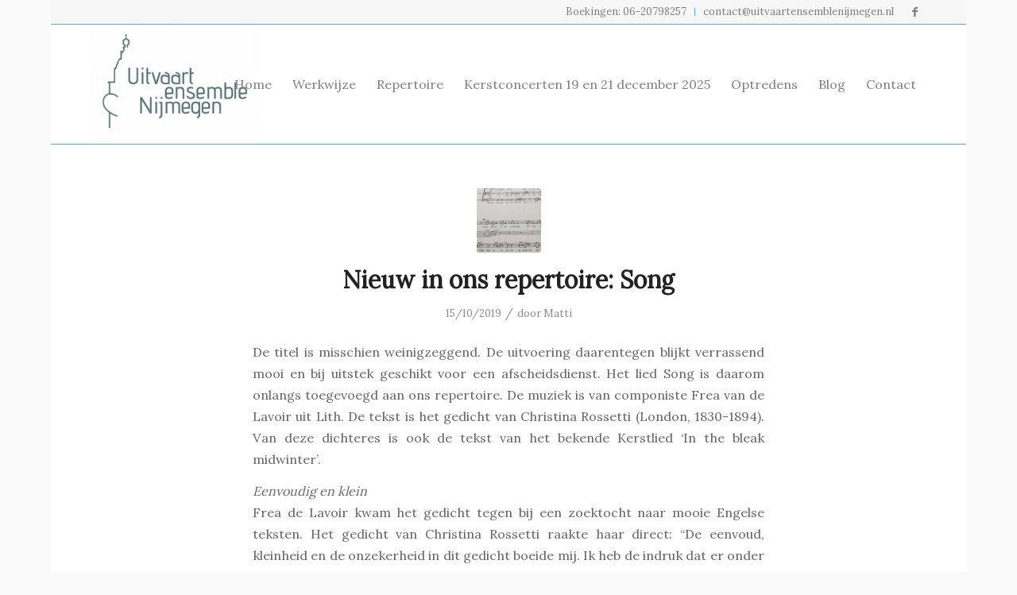

--- FILE ---
content_type: text/html; charset=UTF-8
request_url: https://www.uitvaartensemblenijmegen.nl/category/engelstalig/
body_size: 15077
content:
<!DOCTYPE html>
<html lang="nl-NL" class="html_boxed responsive av-preloader-disabled  html_header_top html_logo_left html_main_nav_header html_menu_right html_custom html_header_sticky html_header_shrinking html_header_topbar_active html_mobile_menu_phone html_header_searchicon_disabled html_content_align_center html_header_unstick_top_disabled html_header_stretch_disabled html_av-overlay-side html_av-overlay-side-classic html_av-submenu-noclone html_entry_id_11309 av-cookies-no-cookie-consent av-no-preview av-default-lightbox html_text_menu_active av-mobile-menu-switch-default">
<head>
<meta charset="UTF-8" />
<meta name="robots" content="noindex, follow" />


<!-- mobile setting -->
<meta name="viewport" content="width=device-width, initial-scale=1">

<!-- Scripts/CSS and wp_head hook -->
<title>Engelstalig &#8211; Uitvaartensemble Nijmegen</title>
<meta name='robots' content='max-image-preview:large' />
<link rel="alternate" type="application/rss+xml" title="Uitvaartensemble Nijmegen &raquo; feed" href="https://www.uitvaartensemblenijmegen.nl/feed/" />
<link rel="alternate" type="application/rss+xml" title="Uitvaartensemble Nijmegen &raquo; reacties feed" href="https://www.uitvaartensemblenijmegen.nl/comments/feed/" />
<link rel="alternate" type="application/rss+xml" title="Uitvaartensemble Nijmegen &raquo; Engelstalig categorie feed" href="https://www.uitvaartensemblenijmegen.nl/category/engelstalig/feed/" />

<!-- google webfont font replacement -->

			<script type='text/javascript'>

				(function() {

					/*	check if webfonts are disabled by user setting via cookie - or user must opt in.	*/
					var html = document.getElementsByTagName('html')[0];
					var cookie_check = html.className.indexOf('av-cookies-needs-opt-in') >= 0 || html.className.indexOf('av-cookies-can-opt-out') >= 0;
					var allow_continue = true;
					var silent_accept_cookie = html.className.indexOf('av-cookies-user-silent-accept') >= 0;

					if( cookie_check && ! silent_accept_cookie )
					{
						if( ! document.cookie.match(/aviaCookieConsent/) || html.className.indexOf('av-cookies-session-refused') >= 0 )
						{
							allow_continue = false;
						}
						else
						{
							if( ! document.cookie.match(/aviaPrivacyRefuseCookiesHideBar/) )
							{
								allow_continue = false;
							}
							else if( ! document.cookie.match(/aviaPrivacyEssentialCookiesEnabled/) )
							{
								allow_continue = false;
							}
							else if( document.cookie.match(/aviaPrivacyGoogleWebfontsDisabled/) )
							{
								allow_continue = false;
							}
						}
					}

					if( allow_continue )
					{
						var f = document.createElement('link');

						f.type 	= 'text/css';
						f.rel 	= 'stylesheet';
						f.href 	= 'https://fonts.googleapis.com/css?family=Lora&display=auto';
						f.id 	= 'avia-google-webfont';

						document.getElementsByTagName('head')[0].appendChild(f);
					}
				})();

			</script>
			<style id='wp-img-auto-sizes-contain-inline-css' type='text/css'>
img:is([sizes=auto i],[sizes^="auto," i]){contain-intrinsic-size:3000px 1500px}
/*# sourceURL=wp-img-auto-sizes-contain-inline-css */
</style>
<style id='wp-emoji-styles-inline-css' type='text/css'>

	img.wp-smiley, img.emoji {
		display: inline !important;
		border: none !important;
		box-shadow: none !important;
		height: 1em !important;
		width: 1em !important;
		margin: 0 0.07em !important;
		vertical-align: -0.1em !important;
		background: none !important;
		padding: 0 !important;
	}
/*# sourceURL=wp-emoji-styles-inline-css */
</style>
<style id='wp-block-library-inline-css' type='text/css'>
:root{--wp-block-synced-color:#7a00df;--wp-block-synced-color--rgb:122,0,223;--wp-bound-block-color:var(--wp-block-synced-color);--wp-editor-canvas-background:#ddd;--wp-admin-theme-color:#007cba;--wp-admin-theme-color--rgb:0,124,186;--wp-admin-theme-color-darker-10:#006ba1;--wp-admin-theme-color-darker-10--rgb:0,107,160.5;--wp-admin-theme-color-darker-20:#005a87;--wp-admin-theme-color-darker-20--rgb:0,90,135;--wp-admin-border-width-focus:2px}@media (min-resolution:192dpi){:root{--wp-admin-border-width-focus:1.5px}}.wp-element-button{cursor:pointer}:root .has-very-light-gray-background-color{background-color:#eee}:root .has-very-dark-gray-background-color{background-color:#313131}:root .has-very-light-gray-color{color:#eee}:root .has-very-dark-gray-color{color:#313131}:root .has-vivid-green-cyan-to-vivid-cyan-blue-gradient-background{background:linear-gradient(135deg,#00d084,#0693e3)}:root .has-purple-crush-gradient-background{background:linear-gradient(135deg,#34e2e4,#4721fb 50%,#ab1dfe)}:root .has-hazy-dawn-gradient-background{background:linear-gradient(135deg,#faaca8,#dad0ec)}:root .has-subdued-olive-gradient-background{background:linear-gradient(135deg,#fafae1,#67a671)}:root .has-atomic-cream-gradient-background{background:linear-gradient(135deg,#fdd79a,#004a59)}:root .has-nightshade-gradient-background{background:linear-gradient(135deg,#330968,#31cdcf)}:root .has-midnight-gradient-background{background:linear-gradient(135deg,#020381,#2874fc)}:root{--wp--preset--font-size--normal:16px;--wp--preset--font-size--huge:42px}.has-regular-font-size{font-size:1em}.has-larger-font-size{font-size:2.625em}.has-normal-font-size{font-size:var(--wp--preset--font-size--normal)}.has-huge-font-size{font-size:var(--wp--preset--font-size--huge)}.has-text-align-center{text-align:center}.has-text-align-left{text-align:left}.has-text-align-right{text-align:right}.has-fit-text{white-space:nowrap!important}#end-resizable-editor-section{display:none}.aligncenter{clear:both}.items-justified-left{justify-content:flex-start}.items-justified-center{justify-content:center}.items-justified-right{justify-content:flex-end}.items-justified-space-between{justify-content:space-between}.screen-reader-text{border:0;clip-path:inset(50%);height:1px;margin:-1px;overflow:hidden;padding:0;position:absolute;width:1px;word-wrap:normal!important}.screen-reader-text:focus{background-color:#ddd;clip-path:none;color:#444;display:block;font-size:1em;height:auto;left:5px;line-height:normal;padding:15px 23px 14px;text-decoration:none;top:5px;width:auto;z-index:100000}html :where(.has-border-color){border-style:solid}html :where([style*=border-top-color]){border-top-style:solid}html :where([style*=border-right-color]){border-right-style:solid}html :where([style*=border-bottom-color]){border-bottom-style:solid}html :where([style*=border-left-color]){border-left-style:solid}html :where([style*=border-width]){border-style:solid}html :where([style*=border-top-width]){border-top-style:solid}html :where([style*=border-right-width]){border-right-style:solid}html :where([style*=border-bottom-width]){border-bottom-style:solid}html :where([style*=border-left-width]){border-left-style:solid}html :where(img[class*=wp-image-]){height:auto;max-width:100%}:where(figure){margin:0 0 1em}html :where(.is-position-sticky){--wp-admin--admin-bar--position-offset:var(--wp-admin--admin-bar--height,0px)}@media screen and (max-width:600px){html :where(.is-position-sticky){--wp-admin--admin-bar--position-offset:0px}}

/*# sourceURL=wp-block-library-inline-css */
</style><style id='global-styles-inline-css' type='text/css'>
:root{--wp--preset--aspect-ratio--square: 1;--wp--preset--aspect-ratio--4-3: 4/3;--wp--preset--aspect-ratio--3-4: 3/4;--wp--preset--aspect-ratio--3-2: 3/2;--wp--preset--aspect-ratio--2-3: 2/3;--wp--preset--aspect-ratio--16-9: 16/9;--wp--preset--aspect-ratio--9-16: 9/16;--wp--preset--color--black: #000000;--wp--preset--color--cyan-bluish-gray: #abb8c3;--wp--preset--color--white: #ffffff;--wp--preset--color--pale-pink: #f78da7;--wp--preset--color--vivid-red: #cf2e2e;--wp--preset--color--luminous-vivid-orange: #ff6900;--wp--preset--color--luminous-vivid-amber: #fcb900;--wp--preset--color--light-green-cyan: #7bdcb5;--wp--preset--color--vivid-green-cyan: #00d084;--wp--preset--color--pale-cyan-blue: #8ed1fc;--wp--preset--color--vivid-cyan-blue: #0693e3;--wp--preset--color--vivid-purple: #9b51e0;--wp--preset--color--metallic-red: #b02b2c;--wp--preset--color--maximum-yellow-red: #edae44;--wp--preset--color--yellow-sun: #eeee22;--wp--preset--color--palm-leaf: #83a846;--wp--preset--color--aero: #7bb0e7;--wp--preset--color--old-lavender: #745f7e;--wp--preset--color--steel-teal: #5f8789;--wp--preset--color--raspberry-pink: #d65799;--wp--preset--color--medium-turquoise: #4ecac2;--wp--preset--gradient--vivid-cyan-blue-to-vivid-purple: linear-gradient(135deg,rgb(6,147,227) 0%,rgb(155,81,224) 100%);--wp--preset--gradient--light-green-cyan-to-vivid-green-cyan: linear-gradient(135deg,rgb(122,220,180) 0%,rgb(0,208,130) 100%);--wp--preset--gradient--luminous-vivid-amber-to-luminous-vivid-orange: linear-gradient(135deg,rgb(252,185,0) 0%,rgb(255,105,0) 100%);--wp--preset--gradient--luminous-vivid-orange-to-vivid-red: linear-gradient(135deg,rgb(255,105,0) 0%,rgb(207,46,46) 100%);--wp--preset--gradient--very-light-gray-to-cyan-bluish-gray: linear-gradient(135deg,rgb(238,238,238) 0%,rgb(169,184,195) 100%);--wp--preset--gradient--cool-to-warm-spectrum: linear-gradient(135deg,rgb(74,234,220) 0%,rgb(151,120,209) 20%,rgb(207,42,186) 40%,rgb(238,44,130) 60%,rgb(251,105,98) 80%,rgb(254,248,76) 100%);--wp--preset--gradient--blush-light-purple: linear-gradient(135deg,rgb(255,206,236) 0%,rgb(152,150,240) 100%);--wp--preset--gradient--blush-bordeaux: linear-gradient(135deg,rgb(254,205,165) 0%,rgb(254,45,45) 50%,rgb(107,0,62) 100%);--wp--preset--gradient--luminous-dusk: linear-gradient(135deg,rgb(255,203,112) 0%,rgb(199,81,192) 50%,rgb(65,88,208) 100%);--wp--preset--gradient--pale-ocean: linear-gradient(135deg,rgb(255,245,203) 0%,rgb(182,227,212) 50%,rgb(51,167,181) 100%);--wp--preset--gradient--electric-grass: linear-gradient(135deg,rgb(202,248,128) 0%,rgb(113,206,126) 100%);--wp--preset--gradient--midnight: linear-gradient(135deg,rgb(2,3,129) 0%,rgb(40,116,252) 100%);--wp--preset--font-size--small: 1rem;--wp--preset--font-size--medium: 1.125rem;--wp--preset--font-size--large: 1.75rem;--wp--preset--font-size--x-large: clamp(1.75rem, 3vw, 2.25rem);--wp--preset--spacing--20: 0.44rem;--wp--preset--spacing--30: 0.67rem;--wp--preset--spacing--40: 1rem;--wp--preset--spacing--50: 1.5rem;--wp--preset--spacing--60: 2.25rem;--wp--preset--spacing--70: 3.38rem;--wp--preset--spacing--80: 5.06rem;--wp--preset--shadow--natural: 6px 6px 9px rgba(0, 0, 0, 0.2);--wp--preset--shadow--deep: 12px 12px 50px rgba(0, 0, 0, 0.4);--wp--preset--shadow--sharp: 6px 6px 0px rgba(0, 0, 0, 0.2);--wp--preset--shadow--outlined: 6px 6px 0px -3px rgb(255, 255, 255), 6px 6px rgb(0, 0, 0);--wp--preset--shadow--crisp: 6px 6px 0px rgb(0, 0, 0);}:root { --wp--style--global--content-size: 800px;--wp--style--global--wide-size: 1130px; }:where(body) { margin: 0; }.wp-site-blocks > .alignleft { float: left; margin-right: 2em; }.wp-site-blocks > .alignright { float: right; margin-left: 2em; }.wp-site-blocks > .aligncenter { justify-content: center; margin-left: auto; margin-right: auto; }:where(.is-layout-flex){gap: 0.5em;}:where(.is-layout-grid){gap: 0.5em;}.is-layout-flow > .alignleft{float: left;margin-inline-start: 0;margin-inline-end: 2em;}.is-layout-flow > .alignright{float: right;margin-inline-start: 2em;margin-inline-end: 0;}.is-layout-flow > .aligncenter{margin-left: auto !important;margin-right: auto !important;}.is-layout-constrained > .alignleft{float: left;margin-inline-start: 0;margin-inline-end: 2em;}.is-layout-constrained > .alignright{float: right;margin-inline-start: 2em;margin-inline-end: 0;}.is-layout-constrained > .aligncenter{margin-left: auto !important;margin-right: auto !important;}.is-layout-constrained > :where(:not(.alignleft):not(.alignright):not(.alignfull)){max-width: var(--wp--style--global--content-size);margin-left: auto !important;margin-right: auto !important;}.is-layout-constrained > .alignwide{max-width: var(--wp--style--global--wide-size);}body .is-layout-flex{display: flex;}.is-layout-flex{flex-wrap: wrap;align-items: center;}.is-layout-flex > :is(*, div){margin: 0;}body .is-layout-grid{display: grid;}.is-layout-grid > :is(*, div){margin: 0;}body{padding-top: 0px;padding-right: 0px;padding-bottom: 0px;padding-left: 0px;}a:where(:not(.wp-element-button)){text-decoration: underline;}:root :where(.wp-element-button, .wp-block-button__link){background-color: #32373c;border-width: 0;color: #fff;font-family: inherit;font-size: inherit;font-style: inherit;font-weight: inherit;letter-spacing: inherit;line-height: inherit;padding-top: calc(0.667em + 2px);padding-right: calc(1.333em + 2px);padding-bottom: calc(0.667em + 2px);padding-left: calc(1.333em + 2px);text-decoration: none;text-transform: inherit;}.has-black-color{color: var(--wp--preset--color--black) !important;}.has-cyan-bluish-gray-color{color: var(--wp--preset--color--cyan-bluish-gray) !important;}.has-white-color{color: var(--wp--preset--color--white) !important;}.has-pale-pink-color{color: var(--wp--preset--color--pale-pink) !important;}.has-vivid-red-color{color: var(--wp--preset--color--vivid-red) !important;}.has-luminous-vivid-orange-color{color: var(--wp--preset--color--luminous-vivid-orange) !important;}.has-luminous-vivid-amber-color{color: var(--wp--preset--color--luminous-vivid-amber) !important;}.has-light-green-cyan-color{color: var(--wp--preset--color--light-green-cyan) !important;}.has-vivid-green-cyan-color{color: var(--wp--preset--color--vivid-green-cyan) !important;}.has-pale-cyan-blue-color{color: var(--wp--preset--color--pale-cyan-blue) !important;}.has-vivid-cyan-blue-color{color: var(--wp--preset--color--vivid-cyan-blue) !important;}.has-vivid-purple-color{color: var(--wp--preset--color--vivid-purple) !important;}.has-metallic-red-color{color: var(--wp--preset--color--metallic-red) !important;}.has-maximum-yellow-red-color{color: var(--wp--preset--color--maximum-yellow-red) !important;}.has-yellow-sun-color{color: var(--wp--preset--color--yellow-sun) !important;}.has-palm-leaf-color{color: var(--wp--preset--color--palm-leaf) !important;}.has-aero-color{color: var(--wp--preset--color--aero) !important;}.has-old-lavender-color{color: var(--wp--preset--color--old-lavender) !important;}.has-steel-teal-color{color: var(--wp--preset--color--steel-teal) !important;}.has-raspberry-pink-color{color: var(--wp--preset--color--raspberry-pink) !important;}.has-medium-turquoise-color{color: var(--wp--preset--color--medium-turquoise) !important;}.has-black-background-color{background-color: var(--wp--preset--color--black) !important;}.has-cyan-bluish-gray-background-color{background-color: var(--wp--preset--color--cyan-bluish-gray) !important;}.has-white-background-color{background-color: var(--wp--preset--color--white) !important;}.has-pale-pink-background-color{background-color: var(--wp--preset--color--pale-pink) !important;}.has-vivid-red-background-color{background-color: var(--wp--preset--color--vivid-red) !important;}.has-luminous-vivid-orange-background-color{background-color: var(--wp--preset--color--luminous-vivid-orange) !important;}.has-luminous-vivid-amber-background-color{background-color: var(--wp--preset--color--luminous-vivid-amber) !important;}.has-light-green-cyan-background-color{background-color: var(--wp--preset--color--light-green-cyan) !important;}.has-vivid-green-cyan-background-color{background-color: var(--wp--preset--color--vivid-green-cyan) !important;}.has-pale-cyan-blue-background-color{background-color: var(--wp--preset--color--pale-cyan-blue) !important;}.has-vivid-cyan-blue-background-color{background-color: var(--wp--preset--color--vivid-cyan-blue) !important;}.has-vivid-purple-background-color{background-color: var(--wp--preset--color--vivid-purple) !important;}.has-metallic-red-background-color{background-color: var(--wp--preset--color--metallic-red) !important;}.has-maximum-yellow-red-background-color{background-color: var(--wp--preset--color--maximum-yellow-red) !important;}.has-yellow-sun-background-color{background-color: var(--wp--preset--color--yellow-sun) !important;}.has-palm-leaf-background-color{background-color: var(--wp--preset--color--palm-leaf) !important;}.has-aero-background-color{background-color: var(--wp--preset--color--aero) !important;}.has-old-lavender-background-color{background-color: var(--wp--preset--color--old-lavender) !important;}.has-steel-teal-background-color{background-color: var(--wp--preset--color--steel-teal) !important;}.has-raspberry-pink-background-color{background-color: var(--wp--preset--color--raspberry-pink) !important;}.has-medium-turquoise-background-color{background-color: var(--wp--preset--color--medium-turquoise) !important;}.has-black-border-color{border-color: var(--wp--preset--color--black) !important;}.has-cyan-bluish-gray-border-color{border-color: var(--wp--preset--color--cyan-bluish-gray) !important;}.has-white-border-color{border-color: var(--wp--preset--color--white) !important;}.has-pale-pink-border-color{border-color: var(--wp--preset--color--pale-pink) !important;}.has-vivid-red-border-color{border-color: var(--wp--preset--color--vivid-red) !important;}.has-luminous-vivid-orange-border-color{border-color: var(--wp--preset--color--luminous-vivid-orange) !important;}.has-luminous-vivid-amber-border-color{border-color: var(--wp--preset--color--luminous-vivid-amber) !important;}.has-light-green-cyan-border-color{border-color: var(--wp--preset--color--light-green-cyan) !important;}.has-vivid-green-cyan-border-color{border-color: var(--wp--preset--color--vivid-green-cyan) !important;}.has-pale-cyan-blue-border-color{border-color: var(--wp--preset--color--pale-cyan-blue) !important;}.has-vivid-cyan-blue-border-color{border-color: var(--wp--preset--color--vivid-cyan-blue) !important;}.has-vivid-purple-border-color{border-color: var(--wp--preset--color--vivid-purple) !important;}.has-metallic-red-border-color{border-color: var(--wp--preset--color--metallic-red) !important;}.has-maximum-yellow-red-border-color{border-color: var(--wp--preset--color--maximum-yellow-red) !important;}.has-yellow-sun-border-color{border-color: var(--wp--preset--color--yellow-sun) !important;}.has-palm-leaf-border-color{border-color: var(--wp--preset--color--palm-leaf) !important;}.has-aero-border-color{border-color: var(--wp--preset--color--aero) !important;}.has-old-lavender-border-color{border-color: var(--wp--preset--color--old-lavender) !important;}.has-steel-teal-border-color{border-color: var(--wp--preset--color--steel-teal) !important;}.has-raspberry-pink-border-color{border-color: var(--wp--preset--color--raspberry-pink) !important;}.has-medium-turquoise-border-color{border-color: var(--wp--preset--color--medium-turquoise) !important;}.has-vivid-cyan-blue-to-vivid-purple-gradient-background{background: var(--wp--preset--gradient--vivid-cyan-blue-to-vivid-purple) !important;}.has-light-green-cyan-to-vivid-green-cyan-gradient-background{background: var(--wp--preset--gradient--light-green-cyan-to-vivid-green-cyan) !important;}.has-luminous-vivid-amber-to-luminous-vivid-orange-gradient-background{background: var(--wp--preset--gradient--luminous-vivid-amber-to-luminous-vivid-orange) !important;}.has-luminous-vivid-orange-to-vivid-red-gradient-background{background: var(--wp--preset--gradient--luminous-vivid-orange-to-vivid-red) !important;}.has-very-light-gray-to-cyan-bluish-gray-gradient-background{background: var(--wp--preset--gradient--very-light-gray-to-cyan-bluish-gray) !important;}.has-cool-to-warm-spectrum-gradient-background{background: var(--wp--preset--gradient--cool-to-warm-spectrum) !important;}.has-blush-light-purple-gradient-background{background: var(--wp--preset--gradient--blush-light-purple) !important;}.has-blush-bordeaux-gradient-background{background: var(--wp--preset--gradient--blush-bordeaux) !important;}.has-luminous-dusk-gradient-background{background: var(--wp--preset--gradient--luminous-dusk) !important;}.has-pale-ocean-gradient-background{background: var(--wp--preset--gradient--pale-ocean) !important;}.has-electric-grass-gradient-background{background: var(--wp--preset--gradient--electric-grass) !important;}.has-midnight-gradient-background{background: var(--wp--preset--gradient--midnight) !important;}.has-small-font-size{font-size: var(--wp--preset--font-size--small) !important;}.has-medium-font-size{font-size: var(--wp--preset--font-size--medium) !important;}.has-large-font-size{font-size: var(--wp--preset--font-size--large) !important;}.has-x-large-font-size{font-size: var(--wp--preset--font-size--x-large) !important;}
/*# sourceURL=global-styles-inline-css */
</style>

<link rel='stylesheet' id='avia-merged-styles-css' href='https://www.uitvaartensemblenijmegen.nl/wp-content/uploads/dynamic_avia/avia-merged-styles-c43855395e905da575022445b64aa20e---69703857645ff.css' type='text/css' media='all' />
<script type="text/javascript" src="https://www.uitvaartensemblenijmegen.nl/wp-includes/js/jquery/jquery.min.js?ver=3.7.1" id="jquery-core-js"></script>
<script type="text/javascript" src="https://www.uitvaartensemblenijmegen.nl/wp-includes/js/jquery/jquery-migrate.min.js?ver=3.4.1" id="jquery-migrate-js"></script>
<script type="text/javascript" src="https://www.uitvaartensemblenijmegen.nl/wp-content/uploads/dynamic_avia/avia-head-scripts-d73a0d4e3379767a508e1451e323f2e8---697038577f070.js" id="avia-head-scripts-js"></script>
<link rel="https://api.w.org/" href="https://www.uitvaartensemblenijmegen.nl/wp-json/" /><link rel="alternate" title="JSON" type="application/json" href="https://www.uitvaartensemblenijmegen.nl/wp-json/wp/v2/categories/30" /><link rel="EditURI" type="application/rsd+xml" title="RSD" href="https://www.uitvaartensemblenijmegen.nl/xmlrpc.php?rsd" />
<meta name="generator" content="WordPress 6.9" />
<link rel="profile" href="https://gmpg.org/xfn/11" />
<link rel="alternate" type="application/rss+xml" title="Uitvaartensemble Nijmegen RSS2 Feed" href="https://www.uitvaartensemblenijmegen.nl/feed/" />
<link rel="pingback" href="https://www.uitvaartensemblenijmegen.nl/xmlrpc.php" />

<style type='text/css' media='screen'>
 #top #header_main > .container, #top #header_main > .container .main_menu  .av-main-nav > li > a, #top #header_main #menu-item-shop .cart_dropdown_link{ height:150px; line-height: 150px; }
 .html_top_nav_header .av-logo-container{ height:150px;  }
 .html_header_top.html_header_sticky #top #wrap_all #main{ padding-top:180px; } 
</style>
<!--[if lt IE 9]><script src="https://www.uitvaartensemblenijmegen.nl/wp-content/themes/enfold/js/html5shiv.js"></script><![endif]-->


<!-- To speed up the rendering and to display the site as fast as possible to the user we include some styles and scripts for above the fold content inline -->
<script type="text/javascript">'use strict';var avia_is_mobile=!1;if(/Android|webOS|iPhone|iPad|iPod|BlackBerry|IEMobile|Opera Mini/i.test(navigator.userAgent)&&'ontouchstart' in document.documentElement){avia_is_mobile=!0;document.documentElement.className+=' avia_mobile '}
else{document.documentElement.className+=' avia_desktop '};document.documentElement.className+=' js_active ';(function(){var e=['-webkit-','-moz-','-ms-',''],n='',o=!1,a=!1;for(var t in e){if(e[t]+'transform' in document.documentElement.style){o=!0;n=e[t]+'transform'};if(e[t]+'perspective' in document.documentElement.style){a=!0}};if(o){document.documentElement.className+=' avia_transform '};if(a){document.documentElement.className+=' avia_transform3d '};if(typeof document.getElementsByClassName=='function'&&typeof document.documentElement.getBoundingClientRect=='function'&&avia_is_mobile==!1){if(n&&window.innerHeight>0){setTimeout(function(){var e=0,o={},a=0,t=document.getElementsByClassName('av-parallax'),i=window.pageYOffset||document.documentElement.scrollTop;for(e=0;e<t.length;e++){t[e].style.top='0px';o=t[e].getBoundingClientRect();a=Math.ceil((window.innerHeight+i-o.top)*0.3);t[e].style[n]='translate(0px, '+a+'px)';t[e].style.top='auto';t[e].className+=' enabled-parallax '}},50)}}})();</script><style type="text/css">
		@font-face {font-family: 'entypo-fontello'; font-weight: normal; font-style: normal; font-display: auto;
		src: url('https://www.uitvaartensemblenijmegen.nl/wp-content/themes/enfold/config-templatebuilder/avia-template-builder/assets/fonts/entypo-fontello.woff2') format('woff2'),
		url('https://www.uitvaartensemblenijmegen.nl/wp-content/themes/enfold/config-templatebuilder/avia-template-builder/assets/fonts/entypo-fontello.woff') format('woff'),
		url('https://www.uitvaartensemblenijmegen.nl/wp-content/themes/enfold/config-templatebuilder/avia-template-builder/assets/fonts/entypo-fontello.ttf') format('truetype'),
		url('https://www.uitvaartensemblenijmegen.nl/wp-content/themes/enfold/config-templatebuilder/avia-template-builder/assets/fonts/entypo-fontello.svg#entypo-fontello') format('svg'),
		url('https://www.uitvaartensemblenijmegen.nl/wp-content/themes/enfold/config-templatebuilder/avia-template-builder/assets/fonts/entypo-fontello.eot'),
		url('https://www.uitvaartensemblenijmegen.nl/wp-content/themes/enfold/config-templatebuilder/avia-template-builder/assets/fonts/entypo-fontello.eot?#iefix') format('embedded-opentype');
		} #top .avia-font-entypo-fontello, body .avia-font-entypo-fontello, html body [data-av_iconfont='entypo-fontello']:before{ font-family: 'entypo-fontello'; }
		</style>

<!--
Debugging Info for Theme support: 

Theme: Enfold
Version: 5.7
Installed: enfold
AviaFramework Version: 5.6
AviaBuilder Version: 5.3
aviaElementManager Version: 1.0.1
- - - - - - - - - - -
ChildTheme: Uitvaartensemble
ChildTheme Version: 1.0
ChildTheme Installed: enfold

- - - - - - - - - - -
ML:256-PU:59-PLA:4
WP:6.9
Compress: CSS:all theme files - JS:all theme files
Updates: enabled - token has changed and not verified
PLAu:3
-->
</head>

<body id="top" class="archive category category-engelstalig category-30 wp-theme-enfold wp-child-theme-enfold-child boxed rtl_columns av-curtain-numeric lora  avia-responsive-images-support" itemscope="itemscope" itemtype="https://schema.org/WebPage" >

	
	<div id='wrap_all'>

	
<header id='header' class='all_colors header_color light_bg_color  av_header_top av_logo_left av_main_nav_header av_menu_right av_custom av_header_sticky av_header_shrinking av_header_stretch_disabled av_mobile_menu_phone av_header_searchicon_disabled av_header_unstick_top_disabled av_bottom_nav_disabled  av_header_border_disabled' data-av_shrink_factor='50' role="banner" itemscope="itemscope" itemtype="https://schema.org/WPHeader" >

		<div id='header_meta' class='container_wrap container_wrap_meta  av_icon_active_right av_extra_header_active av_secondary_right av_entry_id_11309'>

			      <div class='container'>
			      <ul class='noLightbox social_bookmarks icon_count_1'><li class='social_bookmarks_facebook av-social-link-facebook social_icon_1'><a target="_blank" aria-label="Link naar Facebook" href='https://www.facebook.com/stemmenvantroost' aria-hidden='false' data-av_icon='' data-av_iconfont='entypo-fontello' title='Facebook' rel="noopener"><span class='avia_hidden_link_text'>Facebook</span></a></li></ul><nav class='sub_menu'  role="navigation" itemscope="itemscope" itemtype="https://schema.org/SiteNavigationElement" ><ul role="menu" class="menu" id="avia2-menu"><li role="menuitem" id="menu-item-11013" class="menu-item menu-item-type-custom menu-item-object-custom menu-item-11013"><a href="tel:+31620798257">Boekingen: 06-20798257</a></li>
<li role="menuitem" id="menu-item-11014" class="menu-item menu-item-type-custom menu-item-object-custom menu-item-11014"><a href="mailto:contact@uitvaartensemblenijmegen.nl">contact@uitvaartensemblenijmegen.nl</a></li>
</ul></nav>			      </div>
		</div>

		<div  id='header_main' class='container_wrap container_wrap_logo'>

        <div class='container av-logo-container'><div class='inner-container'><span class='logo avia-standard-logo'><a href='https://www.uitvaartensemblenijmegen.nl/' class='' aria-label='Uitvaartensemble Nijmegen' ><img src="https://www.uitvaartensemblenijmegen.nl/wp-content/uploads/2019/11/191108-Logo-Uitvaartensemble-Nijmegen-300x212.jpeg" height="100" width="300" alt='Uitvaartensemble Nijmegen' title='' /></a></span><nav class='main_menu' data-selectname='Selecteer een pagina'  role="navigation" itemscope="itemscope" itemtype="https://schema.org/SiteNavigationElement" ><div class="avia-menu av-main-nav-wrap"><ul role="menu" class="menu av-main-nav" id="avia-menu"><li role="menuitem" id="menu-item-10285" class="menu-item menu-item-type-post_type menu-item-object-page menu-item-home menu-item-top-level menu-item-top-level-1"><a href="https://www.uitvaartensemblenijmegen.nl/" itemprop="url" tabindex="0"><span class="avia-bullet"></span><span class="avia-menu-text">Home</span><span class="avia-menu-fx"><span class="avia-arrow-wrap"><span class="avia-arrow"></span></span></span></a></li>
<li role="menuitem" id="menu-item-10283" class="menu-item menu-item-type-post_type menu-item-object-page menu-item-top-level menu-item-top-level-2"><a href="https://www.uitvaartensemblenijmegen.nl/werkwijze/" itemprop="url" tabindex="0"><span class="avia-bullet"></span><span class="avia-menu-text">Werkwijze</span><span class="avia-menu-fx"><span class="avia-arrow-wrap"><span class="avia-arrow"></span></span></span></a></li>
<li role="menuitem" id="menu-item-10284" class="menu-item menu-item-type-post_type menu-item-object-page menu-item-top-level menu-item-top-level-3"><a href="https://www.uitvaartensemblenijmegen.nl/repertoire/" itemprop="url" tabindex="0"><span class="avia-bullet"></span><span class="avia-menu-text">Repertoire</span><span class="avia-menu-fx"><span class="avia-arrow-wrap"><span class="avia-arrow"></span></span></span></a></li>
<li role="menuitem" id="menu-item-11840" class="menu-item menu-item-type-post_type menu-item-object-page menu-item-top-level menu-item-top-level-4"><a href="https://www.uitvaartensemblenijmegen.nl/concerten-2025/" itemprop="url" tabindex="0"><span class="avia-bullet"></span><span class="avia-menu-text">Kerstconcerten 19 en 21 december 2025</span><span class="avia-menu-fx"><span class="avia-arrow-wrap"><span class="avia-arrow"></span></span></span></a></li>
<li role="menuitem" id="menu-item-11354" class="menu-item menu-item-type-post_type menu-item-object-page menu-item-top-level menu-item-top-level-5"><a href="https://www.uitvaartensemblenijmegen.nl/optredens/" itemprop="url" tabindex="0"><span class="avia-bullet"></span><span class="avia-menu-text">Optredens</span><span class="avia-menu-fx"><span class="avia-arrow-wrap"><span class="avia-arrow"></span></span></span></a></li>
<li role="menuitem" id="menu-item-10297" class="menu-item menu-item-type-post_type menu-item-object-page menu-item-top-level menu-item-top-level-6"><a href="https://www.uitvaartensemblenijmegen.nl/blog-3/" itemprop="url" tabindex="0"><span class="avia-bullet"></span><span class="avia-menu-text">Blog</span><span class="avia-menu-fx"><span class="avia-arrow-wrap"><span class="avia-arrow"></span></span></span></a></li>
<li role="menuitem" id="menu-item-11070" class="menu-item menu-item-type-post_type menu-item-object-page menu-item-top-level menu-item-top-level-7"><a href="https://www.uitvaartensemblenijmegen.nl/contact/" itemprop="url" tabindex="0"><span class="avia-bullet"></span><span class="avia-menu-text">Contact</span><span class="avia-menu-fx"><span class="avia-arrow-wrap"><span class="avia-arrow"></span></span></span></a></li>
<li class="av-burger-menu-main menu-item-avia-special " role="menuitem">
	        			<a href="#" aria-label="Menu" aria-hidden="false">
							<span class="av-hamburger av-hamburger--spin av-js-hamburger">
								<span class="av-hamburger-box">
						          <span class="av-hamburger-inner"></span>
						          <strong>Menu</strong>
								</span>
							</span>
							<span class="avia_hidden_link_text">Menu</span>
						</a>
	        		   </li></ul></div></nav></div> </div> 
		<!-- end container_wrap-->
		</div>
<div class="header_bg"></div>
<!-- end header -->
</header>

	<div id='main' class='all_colors' data-scroll-offset='150'>

	
		<div class='container_wrap container_wrap_first main_color fullsize'>

			<div class='container template-blog '>

				<main class='content av-content-full alpha units av-main-archive'  role="main" itemprop="mainContentOfPage" itemscope="itemscope" itemtype="https://schema.org/Blog" >

					<article class="post-entry post-entry-type-standard post-entry-11309 post-loop-1 post-parity-odd single-small with-slider post-11309 post type-post status-publish format-standard has-post-thumbnail hentry category-engelstalig category-kooroptreden category-koorrepertoire category-uitvaart category-uitvaartensemble category-uitvaartkoor category-uitvaartmuziek category-zingen"  itemscope="itemscope" itemtype="https://schema.org/BlogPosting" itemprop="blogPost" ><div class="blog-meta"><a href='https://www.uitvaartensemblenijmegen.nl/uitvaartkoor/nieuw-in-ons-repertoire-song/' class='small-preview'  title="Song"   itemprop="image" itemscope="itemscope" itemtype="https://schema.org/ImageObject" ><img loading="lazy" width="180" height="180" src="https://www.uitvaartensemblenijmegen.nl/wp-content/uploads/2019/10/Song-180x180.jpg" class="wp-image-11312 avia-img-lazy-loading-11312 attachment-square size-square wp-post-image" alt="" decoding="async" srcset="https://www.uitvaartensemblenijmegen.nl/wp-content/uploads/2019/10/Song-180x180.jpg 180w, https://www.uitvaartensemblenijmegen.nl/wp-content/uploads/2019/10/Song-80x80.jpg 80w, https://www.uitvaartensemblenijmegen.nl/wp-content/uploads/2019/10/Song-36x36.jpg 36w, https://www.uitvaartensemblenijmegen.nl/wp-content/uploads/2019/10/Song-120x120.jpg 120w, https://www.uitvaartensemblenijmegen.nl/wp-content/uploads/2019/10/Song-450x450.jpg 450w" sizes="(max-width: 180px) 100vw, 180px" /><span class="iconfont" aria-hidden='true' data-av_icon='' data-av_iconfont='entypo-fontello'></span></a></div><div class='entry-content-wrapper clearfix standard-content'><header class="entry-content-header"><h2 class='post-title entry-title '  itemprop="headline" ><a href="https://www.uitvaartensemblenijmegen.nl/uitvaartkoor/nieuw-in-ons-repertoire-song/" rel="bookmark" title="Permanente Link: Nieuw in ons repertoire: Song">Nieuw in ons repertoire: Song<span class="post-format-icon minor-meta"></span></a></h2><span class="post-meta-infos"><time class="date-container minor-meta updated"  itemprop="datePublished" datetime="2019-10-15T20:20:47+02:00" >15/10/2019</time><span class="text-sep">/</span><span class="blog-author minor-meta">door <span class="entry-author-link"  itemprop="author" ><span class="author"><span class="fn"><a href="https://www.uitvaartensemblenijmegen.nl/author/matti/" title="Berichten van Matti" rel="author">Matti</a></span></span></span></span></span></header><div class="entry-content"  itemprop="text" ><p>De titel is misschien weinigzeggend. De uitvoering daarentegen blijkt verrassend mooi en bij uitstek geschikt voor een afscheidsdienst. Het lied Song is daarom onlangs toegevoegd aan ons repertoire. De muziek is van componiste Frea van de Lavoir uit Lith. De tekst is het gedicht van Christina Rossetti (London, 1830-1894). Van deze dichteres is ook de tekst van het bekende Kerstlied &#8216;In the bleak midwinter&#8217;.</p>
<p><em>Eenvoudig en klein</em><br />
Frea de Lavoir kwam het gedicht tegen bij een zoektocht naar mooie Engelse teksten. Het gedicht van Christina Rossetti raakte haar direct: &#8220;De eenvoud, kleinheid en de onzekerheid in dit gedicht boeide mij. Ik heb de indruk dat er onder die eerste laag nog iets broeit, maar dat is natuurlijk mijn persoonlijke veronderstelling&#8221;.</p>
<p><em>Twee coupletten</em><br />
Song omvat twee coupletten. Het eerste couplet is wrang. De ik-figuur zegt daarin tegen zijn of haar geliefde die achterblijft: “Als je wilt, houd mij in herinnering en als je wilt, vergeet mij”. Gelukkig volgt daarna: “Plant geen rozenstruik maar wees het groene gras boven mij”. In het tweede couplet, spreekt degene die achterblijft. Die weet niet hoe het zal zijn: “Haply I may remember, haply I may forget”.</p>
<p><em>4-stemmige setting</em><br />
Frea besloot om van het gedicht een lied van te maken: &#8220;Het gedicht is zeer geschikt voor een zetting met solostem en piano, maar ik dacht aan een 4-stemmige zetting&#8221;. Over het resultaat zegt zij: “De zetting is, in overeenstemming met de tekst: niet romantisch-emotioneel met grote dynamische verschillen, maar eenvoudig en fijntjes met een ingehouden emotie. Het dolce in de aanhef slaat niet op de tekst, maar op de muzikale uitvoering.&#8221; Het stuk is, met name in het eerste couplet, vaak driestemmig, met wisselende stemcombinaties. Sopraan, alt en tenor hebben regelmatig een eigen zelfstandige lijn; de bas is een echte ondersteunende baspartij. De gedeeltes waar vierstemmig gezongen wordt, hebben iets meer volume.</p>
<p><em>Aansprekend klankidioom</em><br />
Frea heeft het stuk bewust niet al te moeilijk gemaakt &#8211; in een aansprekend klankidioom &#8211; om het uitvoeringsgeschikt te maken voor een goed amateurkoor, zonder al te veel repetitietijd. Juist hierom is het voor ons Uitvaartensemble Nijmegen zo geschikt. Andere koorwerken van Frea zijn complexer, met een ander klankidioom afhankelijk voor wie en welke gelegenheid het werk geschreven is. Voor wat voorbeelden ga naar: https://www.kamerkoortonsurton.nl/informatie/audio-fragmenten</p>
<p><em>Instuderen met Frea: bijzondere ervaring</em><br />
Het uitvaartensemble wilde het lied samen met de componiste instuderen. Daarom nodigde het koor haar uit voor de jaarlijkse studiedag van het Uitvaartensemble Nijmegen op 4 september 2019. Dat bleek heel bijzonder te zijn: “Je leert het lied zo heel goed kennen en ook wat de componiste precies wil. Hoe wij het moeten zingen, bijvoorbeeld”, aldus dirigent Hans Meek. Ook Frea zelf was tevreden “Ik heb het instuderen van mijn lied met jullie erg plezierig gevonden. Ik ben nieuwsgierig naar de daadwerkelijke uitvoering op … en wacht de uitnodiging af.”</p>
<p><em>Uitvoering 22 maart 2020</em><br />
Inmiddels nieuwsgierig geworden naar het lied? Het Uitvaartensemble Nijmegen brengt Song ten gehore op 22 maart in De Vereeniging tijdens het koorevenement Podium voor de Stad.</p>
</div><footer class="entry-footer"></footer><div class='post_delimiter'></div></div><div class="post_author_timeline"></div><span class='hidden'>
				<span class='av-structured-data'  itemprop="image" itemscope="itemscope" itemtype="https://schema.org/ImageObject" >
						<span itemprop='url'>https://www.uitvaartensemblenijmegen.nl/wp-content/uploads/2019/10/Song.jpg</span>
						<span itemprop='height'>3081</span>
						<span itemprop='width'>2066</span>
				</span>
				<span class='av-structured-data'  itemprop="publisher" itemtype="https://schema.org/Organization" itemscope="itemscope" >
						<span itemprop='name'>Matti</span>
						<span itemprop='logo' itemscope itemtype='https://schema.org/ImageObject'>
							<span itemprop='url'>https://www.uitvaartensemblenijmegen.nl/wp-content/uploads/2019/11/191108-Logo-Uitvaartensemble-Nijmegen-300x212.jpeg</span>
						</span>
				</span><span class='av-structured-data'  itemprop="author" itemscope="itemscope" itemtype="https://schema.org/Person" ><span itemprop='name'>Matti</span></span><span class='av-structured-data'  itemprop="datePublished" datetime="2019-10-15T20:20:47+02:00" >2019-10-15 20:20:47</span><span class='av-structured-data'  itemprop="dateModified" itemtype="https://schema.org/dateModified" >2019-11-05 22:05:29</span><span class='av-structured-data'  itemprop="mainEntityOfPage" itemtype="https://schema.org/mainEntityOfPage" ><span itemprop='name'>Nieuw in ons repertoire: Song</span></span></span></article><article class="post-entry post-entry-type-standard post-entry-10676 post-loop-2 post-parity-even single-small with-slider post-10676 post type-post status-publish format-standard has-post-thumbnail hentry category-afscheid category-engelstalig category-kooroptreden category-uitvaartensemble category-uitvaartkoor category-uitvaartmuziek category-uncategorized category-zingen"  itemscope="itemscope" itemtype="https://schema.org/BlogPosting" itemprop="blogPost" ><div class="blog-meta"><a href='https://www.uitvaartensemblenijmegen.nl/uncategorized/warm-aanbevolen-earth-song-frank-ticheli/' class='small-preview'  title="images-4"   itemprop="image" itemscope="itemscope" itemtype="https://schema.org/ImageObject" ><img loading="lazy" width="180" height="168" src="https://www.uitvaartensemblenijmegen.nl/wp-content/uploads/2017/06/images-4-180x168.jpeg" class="wp-image-10679 avia-img-lazy-loading-10679 attachment-square size-square wp-post-image" alt="" decoding="async" /><span class="iconfont" aria-hidden='true' data-av_icon='' data-av_iconfont='entypo-fontello'></span></a></div><div class='entry-content-wrapper clearfix standard-content'><header class="entry-content-header"><h2 class='post-title entry-title '  itemprop="headline" ><a href="https://www.uitvaartensemblenijmegen.nl/uncategorized/warm-aanbevolen-earth-song-frank-ticheli/" rel="bookmark" title="Permanente Link: Warm aanbevolen: Earth Song &#8211; Frank Ticheli">Warm aanbevolen: Earth Song &#8211; Frank Ticheli<span class="post-format-icon minor-meta"></span></a></h2><span class="post-meta-infos"><time class="date-container minor-meta updated"  itemprop="datePublished" datetime="2017-06-17T15:21:05+02:00" >17/06/2017</time><span class="text-sep">/</span><span class="blog-author minor-meta">door <span class="entry-author-link"  itemprop="author" ><span class="author"><span class="fn"><a href="https://www.uitvaartensemblenijmegen.nl/author/matti/" title="Berichten van Matti" rel="author">Matti</a></span></span></span></span></span></header><div class="entry-content"  itemprop="text" ><div>
<p>Het Uitvaartensemble Nijmegen heeft Ticheli&#8217;s compositie Earth Song in 2017 opgenomen in het repertoire. Frank Ticheli (21 januari 1958) is een Amerikaans componist, muziekpedagoog en trompettist die muziek componeerde voor orkest, koor, kamermuziek en blaasensembles. Earth Song is een passend lied voor een uitvaart omdat het gaat over lijden, verscheurd zijn en hoop. Deze thema&#8217;s doen zich op het scherpst van de snede voelen bij ziekte, sterven en afscheid nemen van een geliefde. Earth Song vertolkt de emoties op een indringende en aansprekende wijze en biedt daarmee herkenning en troost.</p>
<p>Het lied is geïnspireerd op de uitzichtloze situatie van de oorspronkelijke bewoners van Noord Amerika. De schrijnende lange dissonanten &#8216;verbeelden&#8217; de zinderende pijn die zo heftig is dat die de aarde verschroeit. Daarna komt een stuwende melodie op gang die hoop brengt: blijf zingen, leven en vrede zien. Muziek en zang brengen verlichting als een toevluchtsoord voor degenen die in de duisternis gevangen zitten.</p>
<p>Earth Song is bedoeld voor een wat grotere bezetting, maar met een ervaren octet komt het lied ook prima tot zijn recht. Daarom bevelen wij u dit lied warm aan bij uitvaarten en herdenkingsdiensten. Ons koor heeft Earth Song op 12 maart 2017 voor het eerst uitgevoerd in het Concertgebouw De Vereeniging tijdens het Podium voor de Stad en ontving lovende reacties. Het lied is te beluisteren op <a href="https://www.youtube.com/watch?v=Aarowtnr-hs">youtube</a>.</p>
</div>
<div></div>
<div>Sing, Be, Live, See<br />
This dark stormy hour<br />
The wind, it stirs<br />
The scorched Earth cries out in vainOh war and power, you blind and blur<br />
The torn heart cries out in pain<br />
But music and singing have been my refuge<br />
And music and singing shall be my light</div>
<div>A light of song, shining strong<br />
Hallelujah, Hallelujah<br />
Through darkness and pain and strife<br />
I&#8217;ll sing, I&#8217;ll be, live, see<br />
Peace</div>
<div></div>
</div><footer class="entry-footer"></footer><div class='post_delimiter'></div></div><div class="post_author_timeline"></div><span class='hidden'>
				<span class='av-structured-data'  itemprop="image" itemscope="itemscope" itemtype="https://schema.org/ImageObject" >
						<span itemprop='url'>https://www.uitvaartensemblenijmegen.nl/wp-content/uploads/2017/06/images-4.jpeg</span>
						<span itemprop='height'>168</span>
						<span itemprop='width'>300</span>
				</span>
				<span class='av-structured-data'  itemprop="publisher" itemtype="https://schema.org/Organization" itemscope="itemscope" >
						<span itemprop='name'>Matti</span>
						<span itemprop='logo' itemscope itemtype='https://schema.org/ImageObject'>
							<span itemprop='url'>https://www.uitvaartensemblenijmegen.nl/wp-content/uploads/2019/11/191108-Logo-Uitvaartensemble-Nijmegen-300x212.jpeg</span>
						</span>
				</span><span class='av-structured-data'  itemprop="author" itemscope="itemscope" itemtype="https://schema.org/Person" ><span itemprop='name'>Matti</span></span><span class='av-structured-data'  itemprop="datePublished" datetime="2017-06-17T15:21:05+02:00" >2017-06-17 15:21:05</span><span class='av-structured-data'  itemprop="dateModified" itemtype="https://schema.org/dateModified" >2017-08-17 15:28:55</span><span class='av-structured-data'  itemprop="mainEntityOfPage" itemtype="https://schema.org/mainEntityOfPage" ><span itemprop='name'>Warm aanbevolen: Earth Song &#8211; Frank Ticheli</span></span></span></article><article class="post-entry post-entry-type-standard post-entry-10549 post-loop-3 post-parity-odd post-entry-last single-small with-slider post-10549 post type-post status-publish format-standard has-post-thumbnail hentry category-engelstalig category-koorrepertoire category-uitvaartmuziek category-zingen"  itemscope="itemscope" itemtype="https://schema.org/BlogPosting" itemprop="blogPost" ><div class="blog-meta"><a href='https://www.uitvaartensemblenijmegen.nl/zingen/tears-in-heaven-eric-clapton/' class='small-preview'  title="hqdefault"   itemprop="image" itemscope="itemscope" itemtype="https://schema.org/ImageObject" ><img loading="lazy" width="180" height="180" src="https://www.uitvaartensemblenijmegen.nl/wp-content/uploads/2016/05/hqdefault-180x180.jpg" class="wp-image-10551 avia-img-lazy-loading-10551 attachment-square size-square wp-post-image" alt="" decoding="async" srcset="https://www.uitvaartensemblenijmegen.nl/wp-content/uploads/2016/05/hqdefault-180x180.jpg 180w, https://www.uitvaartensemblenijmegen.nl/wp-content/uploads/2016/05/hqdefault-80x80.jpg 80w, https://www.uitvaartensemblenijmegen.nl/wp-content/uploads/2016/05/hqdefault-36x36.jpg 36w, https://www.uitvaartensemblenijmegen.nl/wp-content/uploads/2016/05/hqdefault-120x120.jpg 120w" sizes="(max-width: 180px) 100vw, 180px" /><span class="iconfont" aria-hidden='true' data-av_icon='' data-av_iconfont='entypo-fontello'></span></a></div><div class='entry-content-wrapper clearfix standard-content'><header class="entry-content-header"><h2 class='post-title entry-title '  itemprop="headline" ><a href="https://www.uitvaartensemblenijmegen.nl/zingen/tears-in-heaven-eric-clapton/" rel="bookmark" title="Permanente Link: Tears in heaven &#8211; Eric Clapton">Tears in heaven &#8211; Eric Clapton<span class="post-format-icon minor-meta"></span></a></h2><span class="post-meta-infos"><time class="date-container minor-meta updated"  itemprop="datePublished" datetime="2016-05-14T16:13:50+02:00" >14/05/2016</time><span class="text-sep">/</span><span class="blog-author minor-meta">door <span class="entry-author-link"  itemprop="author" ><span class="author"><span class="fn"><a href="https://www.uitvaartensemblenijmegen.nl/author/matti/" title="Berichten van Matti" rel="author">Matti</a></span></span></span></span></span></header><div class="entry-content"  itemprop="text" ><p>Zou je mijn naam nog kennen?<br />
Als ik je in de hemel zag?<br />
Zal het hetzelfde zijn.<br />
Als ik je in de hemel zag?<br />
Ik moet sterk zijn en doorgaan.<br />
Want ik weet.<br />
Ik hoor niet thuis hier in de hemel.</p>
<p>Eric Clapton is de componist van <em>Tears in heaven</em>. Hij is een beroemde Engelse gitarist en tekstschrijver. De tekst van het lied is een coproductie van hem en Will Jennings. Het Uitvaartensemble Nijmegen zingt een arrangement van Roger Emerson.</p>
<p>Eric Clapton verloor in 1991 zijn vierjarig zoontje. Het kind was verstoppertje aan het spelen, sprong uit een openstaand raam en viel te pletter. Een jaar later schreef Eric Clapton Tears in heaven. Het werd een megahit.</p>
<p>Voor wie ooit een kind verloor is het lied vol zelfverwijt, ongeloof en vertwijfeling goed in te leven. Eric Clapton gebruikt het gewone, oude beeld van de hemel waarin zijn zoontje nu is. Dat beeld geeft hem kracht: <em>Ik vind mijn weg wel</em>. Hij verwacht zelfs steun van boven: ‘<em>Zal je me helpen om rechtop te staan</em>’. Maar het leven hier is nog niet afgelopen. Eric Clapton moet sterk zijn en doorgaan: <em>Cause I know I don&#8217;t belong here in heaven</em>. Het lied laat ook zien hoe sterk wij verbonden zijn met de dood.</p>
</div><footer class="entry-footer"></footer><div class='post_delimiter'></div></div><div class="post_author_timeline"></div><span class='hidden'>
				<span class='av-structured-data'  itemprop="image" itemscope="itemscope" itemtype="https://schema.org/ImageObject" >
						<span itemprop='url'>https://www.uitvaartensemblenijmegen.nl/wp-content/uploads/2016/05/hqdefault.jpg</span>
						<span itemprop='height'>360</span>
						<span itemprop='width'>480</span>
				</span>
				<span class='av-structured-data'  itemprop="publisher" itemtype="https://schema.org/Organization" itemscope="itemscope" >
						<span itemprop='name'>Matti</span>
						<span itemprop='logo' itemscope itemtype='https://schema.org/ImageObject'>
							<span itemprop='url'>https://www.uitvaartensemblenijmegen.nl/wp-content/uploads/2019/11/191108-Logo-Uitvaartensemble-Nijmegen-300x212.jpeg</span>
						</span>
				</span><span class='av-structured-data'  itemprop="author" itemscope="itemscope" itemtype="https://schema.org/Person" ><span itemprop='name'>Matti</span></span><span class='av-structured-data'  itemprop="datePublished" datetime="2016-05-14T16:13:50+02:00" >2016-05-14 16:13:50</span><span class='av-structured-data'  itemprop="dateModified" itemtype="https://schema.org/dateModified" >2016-05-14 18:07:59</span><span class='av-structured-data'  itemprop="mainEntityOfPage" itemtype="https://schema.org/mainEntityOfPage" ><span itemprop='name'>Tears in heaven &#8211; Eric Clapton</span></span></span></article><div class='single-small'></div>
				<!--end content-->
				</main>

				
			</div><!--end container-->

		</div><!-- close default .container_wrap element -->

				<div class='container_wrap footer_color' id='footer'>

					<div class='container'>

						<div class='flex_column av_one_half  first el_before_av_one_half'><section id="text-14" class="widget clearfix widget_text">			<div class="textwidget"><p>De Vang 8<br />
6581 DR MALDEN</p>
<p><img decoding="async" class="emoji" draggable="false" src="https://s.w.org/images/core/emoji/12.0.0-1/svg/260e.svg" alt="☎" data-mce-placeholder="1" data-wp-emoji="1" /> <a href="tel:+31620798257">06-20798257</a><br />
<img decoding="async" class="emoji" draggable="false" src="https://s.w.org/images/core/emoji/12.0.0-1/svg/2709.svg" alt="✉" data-mce-placeholder="1" data-wp-emoji="1" /> contact@<br />
uitvaartensemblenijmegen.nl</p>
</div>
		<span class="seperator extralight-border"></span></section></div><div class='flex_column av_one_half  el_after_av_one_half el_before_av_one_half '><section id="avia_mailchimp_widget-4" class="widget clearfix avia-widget-container avia_mailchimp_widget avia_no_block_preview"><h3 class="widgettitle">Aanmelden nieuwsbrief</h3><div class='av-mailchimp-widget av-mailchimp-widget-style-'><form action="https://www.uitvaartensemblenijmegen.nl/uitvaartkoor/nieuw-in-ons-repertoire-song/" method="post"  data-av-custom-send='mailchimp_send'data-fields-with-error="Fouten gevonden in de volgende velden:" class="avia_ajax_form av-form-labels-hidden    avia-mailchimp-form " data-avia-form-id="1" data-avia-redirect='' ><fieldset><p class='  first_form  form_element form_fullwidth' id='element_avia_2_1'><label for="avia_2_1">Achternaam</label> <input name="avia_2_1" class="text_input " type="text" id="avia_2_1" value=""  placeholder='Achternaam'/></p><p class='  first_form  form_element form_fullwidth' id='element_avia_1_1'><label for="avia_1_1">Voornaam</label> <input name="avia_1_1" class="text_input " type="text" id="avia_1_1" value=""  placeholder='Voornaam'/></p><p class='  first_form  form_element form_fullwidth av-last-visible-form-element' id='element_avia_0_1'><label for="avia_0_1">Email <abbr class="required" title="vereist">*</abbr></label> <input name="avia_0_1" class="text_input is_email" type="text" id="avia_0_1" value=""  placeholder='Email*'/></p><p class="hidden"><input type="text" name="avia_avia_username_1" class="hidden " id="avia_avia_username_1" value="" /></p><p class="form_element "><input type="hidden" value="1" name="avia_generated_form1" /><input type="submit" value="Abonneer " class="button"  data-sending-label="Verzenden"/></p></fieldset></form><div id="ajaxresponse_1" class="ajaxresponse ajaxresponse_1 hidden"></div></div><span class="seperator extralight-border"></span></section></div>
					</div>

				<!-- ####### END FOOTER CONTAINER ####### -->
				</div>

	

	
				<footer class='container_wrap socket_color' id='socket'  role="contentinfo" itemscope="itemscope" itemtype="https://schema.org/WPFooter" >
                    <div class='container'>

                        <span class='copyright'> © Copyright - Uitvaartensemble Nijmegen - ontwikkeld door <a href="http://ineendag.online/">ineendag.online</a></span>

                        
                    </div>

	            <!-- ####### END SOCKET CONTAINER ####### -->
				</footer>


					<!-- end main -->
		</div>

		<!-- end wrap_all --></div>

<a href='#top' title='Scroll naar bovenzijde' id='scroll-top-link' aria-hidden='true' data-av_icon='' data-av_iconfont='entypo-fontello' tabindex='-1'><span class="avia_hidden_link_text">Scroll naar bovenzijde</span></a>

<div id="fb-root"></div>

<script type="speculationrules">
{"prefetch":[{"source":"document","where":{"and":[{"href_matches":"/*"},{"not":{"href_matches":["/wp-*.php","/wp-admin/*","/wp-content/uploads/*","/wp-content/*","/wp-content/plugins/*","/wp-content/themes/enfold-child/*","/wp-content/themes/enfold/*","/*\\?(.+)"]}},{"not":{"selector_matches":"a[rel~=\"nofollow\"]"}},{"not":{"selector_matches":".no-prefetch, .no-prefetch a"}}]},"eagerness":"conservative"}]}
</script>

 <script type='text/javascript'>
 /* <![CDATA[ */  
var avia_framework_globals = avia_framework_globals || {};
    avia_framework_globals.frameworkUrl = 'https://www.uitvaartensemblenijmegen.nl/wp-content/themes/enfold/framework/';
    avia_framework_globals.installedAt = 'https://www.uitvaartensemblenijmegen.nl/wp-content/themes/enfold/';
    avia_framework_globals.ajaxurl = 'https://www.uitvaartensemblenijmegen.nl/wp-admin/admin-ajax.php';
/* ]]> */ 
</script>
 
 <script type="text/javascript" src="https://www.uitvaartensemblenijmegen.nl/wp-includes/js/underscore.min.js?ver=1.13.7" id="underscore-js"></script>
<script type="text/javascript" src="https://www.uitvaartensemblenijmegen.nl/wp-content/themes/enfold/config-lottie-animations/assets/lottie-player/dotlottie-player.js?ver=5.7" id="avia-dotlottie-script-js"></script>
<script type="text/javascript" src="https://www.uitvaartensemblenijmegen.nl/wp-content/uploads/dynamic_avia/avia-footer-scripts-6acc223580093859e22a6db9d29e9108---69703858081bb.js" id="avia-footer-scripts-js"></script>
<script id="wp-emoji-settings" type="application/json">
{"baseUrl":"https://s.w.org/images/core/emoji/17.0.2/72x72/","ext":".png","svgUrl":"https://s.w.org/images/core/emoji/17.0.2/svg/","svgExt":".svg","source":{"concatemoji":"https://www.uitvaartensemblenijmegen.nl/wp-includes/js/wp-emoji-release.min.js?ver=6.9"}}
</script>
<script type="module">
/* <![CDATA[ */
/*! This file is auto-generated */
const a=JSON.parse(document.getElementById("wp-emoji-settings").textContent),o=(window._wpemojiSettings=a,"wpEmojiSettingsSupports"),s=["flag","emoji"];function i(e){try{var t={supportTests:e,timestamp:(new Date).valueOf()};sessionStorage.setItem(o,JSON.stringify(t))}catch(e){}}function c(e,t,n){e.clearRect(0,0,e.canvas.width,e.canvas.height),e.fillText(t,0,0);t=new Uint32Array(e.getImageData(0,0,e.canvas.width,e.canvas.height).data);e.clearRect(0,0,e.canvas.width,e.canvas.height),e.fillText(n,0,0);const a=new Uint32Array(e.getImageData(0,0,e.canvas.width,e.canvas.height).data);return t.every((e,t)=>e===a[t])}function p(e,t){e.clearRect(0,0,e.canvas.width,e.canvas.height),e.fillText(t,0,0);var n=e.getImageData(16,16,1,1);for(let e=0;e<n.data.length;e++)if(0!==n.data[e])return!1;return!0}function u(e,t,n,a){switch(t){case"flag":return n(e,"\ud83c\udff3\ufe0f\u200d\u26a7\ufe0f","\ud83c\udff3\ufe0f\u200b\u26a7\ufe0f")?!1:!n(e,"\ud83c\udde8\ud83c\uddf6","\ud83c\udde8\u200b\ud83c\uddf6")&&!n(e,"\ud83c\udff4\udb40\udc67\udb40\udc62\udb40\udc65\udb40\udc6e\udb40\udc67\udb40\udc7f","\ud83c\udff4\u200b\udb40\udc67\u200b\udb40\udc62\u200b\udb40\udc65\u200b\udb40\udc6e\u200b\udb40\udc67\u200b\udb40\udc7f");case"emoji":return!a(e,"\ud83e\u1fac8")}return!1}function f(e,t,n,a){let r;const o=(r="undefined"!=typeof WorkerGlobalScope&&self instanceof WorkerGlobalScope?new OffscreenCanvas(300,150):document.createElement("canvas")).getContext("2d",{willReadFrequently:!0}),s=(o.textBaseline="top",o.font="600 32px Arial",{});return e.forEach(e=>{s[e]=t(o,e,n,a)}),s}function r(e){var t=document.createElement("script");t.src=e,t.defer=!0,document.head.appendChild(t)}a.supports={everything:!0,everythingExceptFlag:!0},new Promise(t=>{let n=function(){try{var e=JSON.parse(sessionStorage.getItem(o));if("object"==typeof e&&"number"==typeof e.timestamp&&(new Date).valueOf()<e.timestamp+604800&&"object"==typeof e.supportTests)return e.supportTests}catch(e){}return null}();if(!n){if("undefined"!=typeof Worker&&"undefined"!=typeof OffscreenCanvas&&"undefined"!=typeof URL&&URL.createObjectURL&&"undefined"!=typeof Blob)try{var e="postMessage("+f.toString()+"("+[JSON.stringify(s),u.toString(),c.toString(),p.toString()].join(",")+"));",a=new Blob([e],{type:"text/javascript"});const r=new Worker(URL.createObjectURL(a),{name:"wpTestEmojiSupports"});return void(r.onmessage=e=>{i(n=e.data),r.terminate(),t(n)})}catch(e){}i(n=f(s,u,c,p))}t(n)}).then(e=>{for(const n in e)a.supports[n]=e[n],a.supports.everything=a.supports.everything&&a.supports[n],"flag"!==n&&(a.supports.everythingExceptFlag=a.supports.everythingExceptFlag&&a.supports[n]);var t;a.supports.everythingExceptFlag=a.supports.everythingExceptFlag&&!a.supports.flag,a.supports.everything||((t=a.source||{}).concatemoji?r(t.concatemoji):t.wpemoji&&t.twemoji&&(r(t.twemoji),r(t.wpemoji)))});
//# sourceURL=https://www.uitvaartensemblenijmegen.nl/wp-includes/js/wp-emoji-loader.min.js
/* ]]> */
</script>
</body>
</html>
